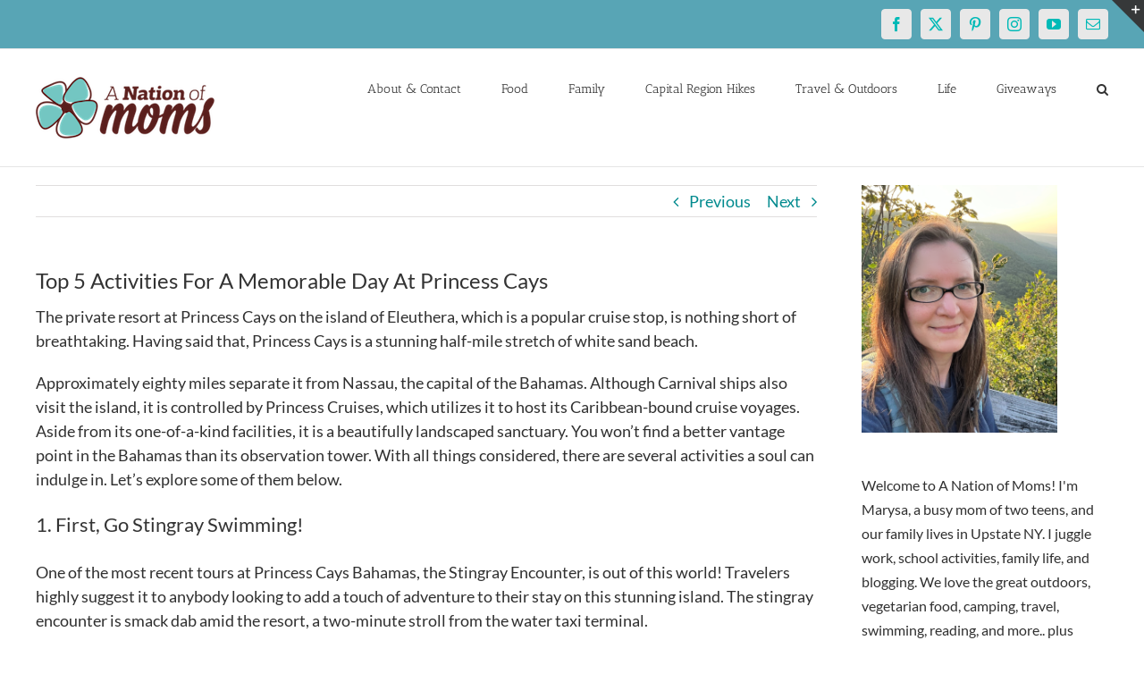

--- FILE ---
content_type: text/html; charset=utf-8
request_url: https://www.google.com/recaptcha/api2/aframe
body_size: 267
content:
<!DOCTYPE HTML><html><head><meta http-equiv="content-type" content="text/html; charset=UTF-8"></head><body><script nonce="bifILXsBX5Kg-x5fZ3pigg">/** Anti-fraud and anti-abuse applications only. See google.com/recaptcha */ try{var clients={'sodar':'https://pagead2.googlesyndication.com/pagead/sodar?'};window.addEventListener("message",function(a){try{if(a.source===window.parent){var b=JSON.parse(a.data);var c=clients[b['id']];if(c){var d=document.createElement('img');d.src=c+b['params']+'&rc='+(localStorage.getItem("rc::a")?sessionStorage.getItem("rc::b"):"");window.document.body.appendChild(d);sessionStorage.setItem("rc::e",parseInt(sessionStorage.getItem("rc::e")||0)+1);localStorage.setItem("rc::h",'1769752872659');}}}catch(b){}});window.parent.postMessage("_grecaptcha_ready", "*");}catch(b){}</script></body></html>